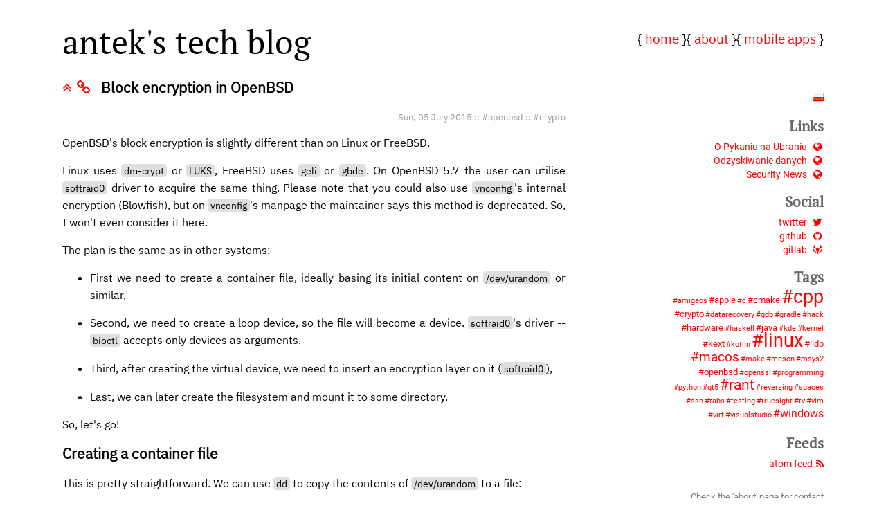

--- FILE ---
content_type: text/html
request_url: https://anadoxin.org/blog/block-encryption-in-openbsd.html/
body_size: 4869
content:
<!doctype html><html lang=en><head><meta charset=utf-8><link href=https://anadoxin.org/blog/main.css rel=stylesheet><link href=https://anadoxin.org/blog/fa/font-awesome.min.css rel=stylesheet><link href=https://anadoxin.org/blog/simplegrid.css media=screen rel=stylesheet><script src=https://anadoxin.org/blog/js/lightense.min.js></script><title>Block encryption in OpenBSD - antek's tech blog</title><meta content="Grzegorz Antoniak" name=author><meta content="width=device-width,initial-scale=1.0" name=viewport><meta content="Block encryption in OpenBSD" property=og:title><meta content=en_US property=og:locale><link href=https://anadoxin.org/blog/favicon.ico rel=icon type=image/x-icon><link href=https://anadoxin.org/blog/atom.xml rel=alternate title=ATOM type=application/atom+xml><body><a name=top></a><div class="grid grid-pad"><div class=col-1-1><ul class=header-sections><li><a href=https://anadoxin.org/blog>home</a><li><a href=https://anadoxin.org/blog/about/self>about</a><li><a href=https://anadoxin.org/blog/about/apps>mobile apps</a></ul><div id=blogtitle><a href=https://anadoxin.org/blog>antek's tech blog</a></div><div id=blogurl>https://anadoxin.org/blog</div></div><div class=col-8-12><div class=content><div class=control-icons><a title="Back to main page" href=https://anadoxin.org/blog><i class="fa fa-angle-double-up"></i></a><a href=https://anadoxin.org/blog/block-encryption-in-openbsd.html title=Permalink><i class="fa fa-link"></i></a></div><div class=print-icons><a title="Page icon" href=https://anadoxin.org/blog/block-encryption-in-openbsd.html><i class="fa fa-file-text-o"></i></a></div><div class=title><h3>Block encryption in OpenBSD</h3></div><div class=print-permalink>https://anadoxin.org/blog/block-encryption-in-openbsd.html</div><div class=publish-date><p>Sun, 05 July 2015 :: #<a href=https://anadoxin.org/blog/tags/openbsd>openbsd</a> :: #<a href=https://anadoxin.org/blog/tags/crypto>crypto</a></div><div id=contentbody><p>OpenBSD's block encryption is slightly different than on Linux or FreeBSD.<p>Linux uses <code>dm-crypt</code> or <code>LUKS</code>, FreeBSD uses <code>geli</code> or <code>gbde</code>. On OpenBSD 5.7 the user can utilise <code>softraid0</code> driver to acquire the same thing. Please note that you could also use <code>vnconfig</code>'s internal encryption (Blowfish), but on <code>vnconfig</code>'s manpage the maintainer says this method is deprecated. So, I won't even consider it here.<p>The plan is the same as in other systems:<ul><li><p>First we need to create a container file, ideally basing its initial content on <code>/dev/urandom</code> or similar,</p><li><p>Second, we need to create a loop device, so the file will become a device. <code>softraid0</code>'s driver -- <code>bioctl</code> accepts only devices as arguments.</p><li><p>Third, after creating the virtual device, we need to insert an encryption layer on it (<code>softraid0</code>),</p><li><p>Last, we can later create the filesystem and mount it to some directory.</p></ul><p>So, let's go!<h2 id=creating-a-container-file>Creating a container file</h2><p>This is pretty straightforward. We can use <code>dd</code> to copy the contents of <code>/dev/urandom</code> to a file:<pre class=language-bash data-lang=bash style=color:#202020;background-color:#fff><code class=language-bash data-lang=bash><span>$ dd if=/dev/urandom of=encrypted_storage.bin bs=1M count=10
</span></code></pre><p>This command-line will create a file with 10 megabytes of random bytes in it.<h2 id=creating-a-loop-device>Creating a loop device</h2><p>OpenBSD contains a command named <code>vnconfig</code> for creation of loop devices. The name comes from "virtual node configuration", where "virtual node" is a terminology used for loop devices.<p>The kernel installed by default supports adding 4 vn's. Since OpenBSD removed the ability to dynamically load kernel modules, I guess we're stuck with that.<p>Here's how you can create a loop device:<pre class=language-bash data-lang=bash style=color:#202020;background-color:#fff><code class=language-bash data-lang=bash><span>$ sudo vnconfig vnd0 encrypted_storage.bin
</span><span>$ sudo vnconfig -l
</span><span>vnd0: covering encrypted_storage.bin on sd0a, inode 2808930
</span><span>vnd1: not in use
</span><span>vnd2: not in use
</span><span>vnd3: not in use
</span></code></pre><p><code>vnd0</code> is the name of the first virtual node that is available.<p><code>vnconfig -l</code> showed us the status of virtual node allocation. It's easy to see that <code>vnd0</code> is allocated, rest of vn's are unallocated. But, there is a slight complication.<p>Unlike on Linux, you don't refer to these nodes by <code>/dev/vnd0</code> or anything like that. In fact, <code>/dev/vnd0</code> doesn't even exist. But we'll see that in a minute.<h2 id=creating-an-encryption-layer>Creating an encryption layer</h2><p>First we need to prepare our device for <code>softraid0</code> by creating BSD partitions.<h3 id=preparations>Preparations</h3><p>BSD partitions live inside normal MBR partitions, so we need to create an MBR partition first!<p>Creation of normal MBR partition is done by the <code>fdisk</code> command. The name of the device will be our <code>vnd0</code> device, but we can refer to it only by the <code>/dev/rvnd0c</code> device. Now let's see:<ul><li><p><code>/dev/rvnd0c</code> is a character device for <code>vnd0</code>. "c" at the end of the device name means that we want to refer to the whole disk, not a partition of any kind.</p><li><p><code>/dev/vnd0c</code> is a block device for <code>vnd0</code>. "c" at the end means the same thing as in <code>rvnd0c</code>.</p></ul><p><code>fdisk</code> only accepts character devices, so we need to refer to our virtual node device by using <code>/dev/rvnd0c</code>.<pre class=language-bash data-lang=bash style=color:#202020;background-color:#fff><code class=language-bash data-lang=bash><span>$ sudo fdisk -i /dev/rvnd0c
</span><span>Do you wish to write new MBR and partition table? [n] y
</span><span>Warning CHS values out of bounds only saving LBA values
</span><span>Writing MBR at offset 0.
</span></code></pre><p>The <code>-i</code> argument will create a new MBR partition table with one partition covering the whole disk. This is perfect for creation of another layer of BSD partitions.<p>We can verify the allocation by using <code>fdisk /dev/rvnd0c</code>:<pre style=color:#202020;background-color:#fff><code><span>$ sudo fdisk /dev/rvnd0c
</span><span>Disk: /dev/rvnd0c      geometry: 204/1/100 [20480 Sectors]
</span><span>Offset: 0       Signature: 0xAA55
</span><span>            Starting         Ending         LBA Info:
</span><span> #: id      C   H   S -      C   H   S [       start:        size ]
</span><span>-------------------------------------------------------------------------------
</span><span> 0: 00      0   0   0 -      0   0   0 [           0:           0 ] unused
</span><span> 1: 00      0   0   0 -      0   0   0 [           0:           0 ] unused
</span><span> 2: 00      0   0   0 -      0   0   0 [           0:           0 ] unused
</span><span>*3: A6      1   0  29 -    203   0 100 [         128:       20272 ] OpenBSD
</span></code></pre><p>Now we can start creating BSD partitions. We will need 1 partition, unless your needs are different.<p>Creation of 1 partition can be done with <code>disklabel</code>. During installation of OpenBSD you've already used <code>disklabel</code>, so you'll probably know how to use it. <code>disklabel</code> seems to accept both block and character devices, so it probably doesn't matter if you pass <code>rvnd0c</code> or <code>vnd0c</code> here:<pre style=color:#202020;background-color:#fff><code><span>$ sudo disklabel -E /dev/rvnd0c
</span><span>Label editor (enter '?' for help at any prompt)
</span></code></pre><p>First we can make sure our BSD partition layout is empty by using the <code>p</code> command:<pre class=language-text data-lang=text style=color:#202020;background-color:#fff><code class=language-text data-lang=text><span>> p
</span><span>OpenBSD area: 0-20480; size: 20480; free: 20480
</span><span>#                size           offset  fstype [fsize bsize  cpg]
</span><span>c:              20480                0  unused
</span></code></pre><p>Remember, the 'c' partition is a reference to the whole disk. This output doesn't mean that there is a 'c' partition.<p>If it's empty, let's use <code>a</code> command to add a parition:<pre class=language-text data-lang=text style=color:#202020;background-color:#fff><code class=language-text data-lang=text><span>> a
</span><span>partition: [a]
</span><span>offset: [0]
</span><span>size: [20480]
</span><span>FS type: [4.2BSD] RAID
</span></code></pre><p>Notice I've used a different <code>FS type</code> here. I've used <code>RAID</code> filesystem type, because this partition will be used by <code>softraid0</code> later. <code>softraid0</code> would probably fail to install itself in <code>4.2BSD</code> partition (I haven't checked that though).<p>Let's verify that everything went well by printing the partition table once again:<pre class=language-text data-lang=text style=color:#202020;background-color:#fff><code class=language-text data-lang=text><span>> p
</span><span>OpenBSD area: 0-20480; size: 20480; free: 0
</span><span>#                size           offset  fstype [fsize bsize  cpg]
</span><span>a:              20480                0    RAID
</span><span>c:              20480                0  unused
</span></code></pre><p>Everything seems OK, we can save & quit the partition table by using the <code>q</code> command:<pre class=language-text data-lang=text style=color:#202020;background-color:#fff><code class=language-text data-lang=text><span>> q
</span><span>Write new label?: [y] y
</span></code></pre><p>Now our container is prepared for <code>softraid0</code>.<h3 id=creation-of-softraid0>Creation of softraid0</h3><p>We can finally create the encryption layer. Since we have every preprequisite already covered, this is very easy.<p>We will use <code>bioctl</code> command to interface with <code>softraid0</code>.<pre style=color:#202020;background-color:#fff><code><span>$ sudo bioctl -c C -l /dev/vnd0a softraid0
</span></code></pre><p><code>-c C</code> will tell <code>bioctl</code> that we would like to use <code>CRYPTO</code> RAID discipline. This basically means that we won't actually use RAID functionality, we just want an encryption layer.<p><code>-l /dev/vnd0a</code> specifies the target device we would like to use. We're giving the block device here, because <code>bioctl</code> wants a block device, and we specify the 'a' partition here as well, because we've created it in the <code>disklabel</code> step few paragraphs above.<p><code>softraid0</code> is the name of the driver to use, and it needs to stay just like this.<p>The driver tool will ask us for the passphrase. It won't be echoed, just specify it and we're done here.<pre style=color:#202020;background-color:#fff><code><span>$ sudo bioctl -c C -l /dev/vnd0a softraid0
</span><span>Passphrase:
</span><span>softraid0: CRYPTO volume attached as sd1
</span></code></pre><p>Make sure to write it properly, because <code>bioctl</code> will not ask twice.<p>The algorithm used is AES XTS 256, which is a standard one. You don't really have to modify it, because it's considered to be secure. You can modify the number of encryption key generation rounds with the <code>-r</code> option. Please check <code>man bioctl</code> for more information on this.<p>We can see that we have a new device now, <code>sd1</code>. It's already encrypted and we can finally create a filesystem on it.<p>We could partition it with <code>fdisk</code> and <code>disklabel</code>, but it seems that this isn't necessary. We can just refer to this device with the 'c' suffix, which refers to the whole disk.<p>Remember, the <code>rsd1c</code> device means that we want to access the character device of <code>sd1c</code>. <code>sd1c</code> means that we would like to refer to the whole space of <code>sd1</code>, without considering any partitions. <code>newfs</code> doesn't accept block devices, so we can't use <code>sd1c</code> here, we have to use <code>rsd1c</code>.<pre style=color:#202020;background-color:#fff><code><span>$ sudo newfs /dev/rsd1c
</span><span>newfs: reduced number of fragments per cylinder group from 1240 to 1232 to enlarge last cylinder group
</span><span>/dev/rsd1c: 9.7MB in 19952 sectors of 512 bytes
</span><span>5 cylinder groups of 2.41MB, 154 blocks, 384 inodes each
</span><span>super-block backups (for fsck -b #) at:
</span><span> 32, 4960, 9888, 14816, 19744,
</span></code></pre><p>We can mount the filesystem now:<pre style=color:#202020;background-color:#fff><code><span>$ sudo mount /dev/sd1c /tmp/disk
</span></code></pre><p>Done! We have a new encrypted directory with 10 megabytes of free space in it.<pre style=color:#202020;background-color:#fff><code><span>$ df -h
</span><span>Filesystem     Size    Used   Avail Capacity  Mounted on
</span><span>/dev/sd0a     27.6G    2.7G   23.5G    10%    /
</span><span>/dev/sd1c      9.3M    2.0K    8.9M     0%    /tmp/disk
</span></code></pre><p>Achievement unlocked: creation of your first encrypted storage on OpenBSD ;).</div></div><div class=content-buttons><a title="Scroll to top" href=#top><i class="fa fa-arrow-up"></i></a><a href="https://twitter.com/intent/tweet?url=https://anadoxin.org/blog/block-encryption-in-openbsd.html&text=Block%20encryption%20in%20OpenBSD%20--%20" title="Share to Twitter"><i class="fa fa-twitter"></i></a><a href="https://www.facebook.com/sharer/sharer.php?title=Block%20encryption%20in%20OpenBSD&u=https://anadoxin.org/blog/block-encryption-in-openbsd.html" title="Share to Facebook"><i class="fa fa-facebook"></i></a></div></div><div class=col-1-12></div><div class=col-3-12><div id=right-menu><a href=https://en.wikipedia.org/wiki/History_of_Poland><img alt="History of Poland" src=https://anadoxin.org/blog/polish_flag.png></a><h1>Links</h1><ul><li><a href=https://www.facebook.com/opykaniunaubraniu>O Pykaniu na Ubraniu<i class="fa fa-globe fa-fw"></i></a><li><a href=https://mydata.pl/>Odzyskiwanie danych<i class="fa fa-globe fa-fw"></i></a><li><a href=https://www.secnews.pl/>Security News<i class="fa fa-globe fa-fw"></i></a></ul><h1>Social</h1><ul><li><a href=https://twitter.com/antekone rel=me>twitter<i class="fa fa-twitter fa-fw"></i></a><li><a href=https://github.com/antekone rel=me>github<i class="fa fa-github fa-fw"></i></a><li><a href=https://gitlab.com/antekone rel=me>gitlab<i class="fa fa-gitlab fa-fw"></i></a></ul><h1>Tags</h1><div class=tag-cloud><ul><li class=tag-cloud-entry style=font-size:.7em><a href=https://anadoxin.org/blog/tags/amigaos>amigaos</a><li class=tag-cloud-entry style=font-size:.8em><a href=https://anadoxin.org/blog/tags/apple>apple</a><li class=tag-cloud-entry style=font-size:.7em><a href=https://anadoxin.org/blog/tags/c>c</a><li class=tag-cloud-entry style=font-size:.8em><a href=https://anadoxin.org/blog/tags/cmake>cmake</a><li class=tag-cloud-entry style=font-size:1.7em><a href=https://anadoxin.org/blog/tags/cpp>cpp</a><li class=tag-cloud-entry style=font-size:.8em><a href=https://anadoxin.org/blog/tags/crypto>crypto</a><li class=tag-cloud-entry style=font-size:.7em><a href=https://anadoxin.org/blog/tags/datarecovery>datarecovery</a><li class=tag-cloud-entry style=font-size:.7em><a href=https://anadoxin.org/blog/tags/gdb>gdb</a><li class=tag-cloud-entry style=font-size:.7em><a href=https://anadoxin.org/blog/tags/gradle>gradle</a><li class=tag-cloud-entry style=font-size:.7em><a href=https://anadoxin.org/blog/tags/hack>hack</a><li class=tag-cloud-entry style=font-size:.8em><a href=https://anadoxin.org/blog/tags/hardware>hardware</a><li class=tag-cloud-entry style=font-size:.7em><a href=https://anadoxin.org/blog/tags/haskell>haskell</a><li class=tag-cloud-entry style=font-size:.8em><a href=https://anadoxin.org/blog/tags/java>java</a><li class=tag-cloud-entry style=font-size:.7em><a href=https://anadoxin.org/blog/tags/kde>kde</a><li class=tag-cloud-entry style=font-size:.7em><a href=https://anadoxin.org/blog/tags/kernel>kernel</a><li class=tag-cloud-entry style=font-size:.8em><a href=https://anadoxin.org/blog/tags/kext>kext</a><li class=tag-cloud-entry style=font-size:.7em><a href=https://anadoxin.org/blog/tags/kotlin>kotlin</a><li class=tag-cloud-entry style=font-size:1.7em><a href=https://anadoxin.org/blog/tags/linux>linux</a><li class=tag-cloud-entry style=font-size:.8em><a href=https://anadoxin.org/blog/tags/lldb>lldb</a><li class=tag-cloud-entry style=font-size:1.2em><a href=https://anadoxin.org/blog/tags/macos>macos</a><li class=tag-cloud-entry style=font-size:.7em><a href=https://anadoxin.org/blog/tags/make>make</a><li class=tag-cloud-entry style=font-size:.7em><a href=https://anadoxin.org/blog/tags/meson>meson</a><li class=tag-cloud-entry style=font-size:.7em><a href=https://anadoxin.org/blog/tags/msys2>msys2</a><li class=tag-cloud-entry style=font-size:.8em><a href=https://anadoxin.org/blog/tags/openbsd>openbsd</a><li class=tag-cloud-entry style=font-size:.7em><a href=https://anadoxin.org/blog/tags/openssl>openssl</a><li class=tag-cloud-entry style=font-size:.7em><a href=https://anadoxin.org/blog/tags/programming>programming</a><li class=tag-cloud-entry style=font-size:.7em><a href=https://anadoxin.org/blog/tags/python>python</a><li class=tag-cloud-entry style=font-size:.7em><a href=https://anadoxin.org/blog/tags/qt5>qt5</a><li class=tag-cloud-entry style=font-size:1.3em><a href=https://anadoxin.org/blog/tags/rant>rant</a><li class=tag-cloud-entry style=font-size:.7em><a href=https://anadoxin.org/blog/tags/reversing>reversing</a><li class=tag-cloud-entry style=font-size:.7em><a href=https://anadoxin.org/blog/tags/spaces>spaces</a><li class=tag-cloud-entry style=font-size:.7em><a href=https://anadoxin.org/blog/tags/ssh>ssh</a><li class=tag-cloud-entry style=font-size:.7em><a href=https://anadoxin.org/blog/tags/tabs>tabs</a><li class=tag-cloud-entry style=font-size:.7em><a href=https://anadoxin.org/blog/tags/testing>testing</a><li class=tag-cloud-entry style=font-size:.7em><a href=https://anadoxin.org/blog/tags/truesight>truesight</a><li class=tag-cloud-entry style=font-size:.7em><a href=https://anadoxin.org/blog/tags/tv>tv</a><li class=tag-cloud-entry style=font-size:.7em><a href=https://anadoxin.org/blog/tags/vim>vim</a><li class=tag-cloud-entry style=font-size:.7em><a href=https://anadoxin.org/blog/tags/virt>virt</a><li class=tag-cloud-entry style=font-size:.7em><a href=https://anadoxin.org/blog/tags/visualstudio>visualstudio</a><li class=tag-cloud-entry style=font-size:1em><a href=https://anadoxin.org/blog/tags/windows>windows</a></ul></div><h1>Feeds</h1><ul><li><a title="ATOM feed" href=https://anadoxin.org/blog/atom.xml>atom feed<i class="fa fa-rss"></i></a></ul><div id=menu-footer>Check the 'about' page for contact information.</div></div></div></div><div id=footer><p>Powered by <a href=https://www.getzola.org>zola <i class="fa fa-gears"></i></a><br>Licensed as <a href=https://creativecommons.org/licenses/by/4.0>CC BY 4.0</a></div><script src=https://anadoxin.org/blog/track.js></script><script async defer src=https://anadoxin.org/stats/m.js></script><noscript><img src="//anadoxin.org/stats/m.php?off=1&idsite=1&off2=1&rec=1" alt style=border:0></noscript>

--- FILE ---
content_type: text/css
request_url: https://anadoxin.org/blog/main.css
body_size: 1401
content:
@media print{#right-menu{display:none}.header-sections{display:none}#blogtitle{text-align:center !important}#blogurl{text-align:center}.control-icons{display:none}.title h3{margin-bottom:0px}.print-permalink{margin-top:0px;margin-bottom:20px;font-size:.75em}.content-buttons{display:none}.print-icons{font-family:"IBM Plex Sans","sans-serif","sans";font-size:1.3em;margin-right:8px;float:left}.print-icons i{margin-right:8px}}@media screen{#blogurl{display:none}.print-permalink{display:none}.print-icons{display:none}}@media (prefers-color-scheme: light){html{--col-bg: white;--col-fg: black;--col-header-fg: black;--col-a: #f00;--col-right-h1: #666;--col-right-footer-text: #777;--col-footer-line: #dfdfdf;--col-publish-date: #999;--col-blockquote-fg: #555;--col-blockquote-bg: #f9f9f9;--col-blockquote-box: #ccc;--col-pre-border: #ddd;--col-th-bg: #dfdfdf;--col-table-border: #ccc;--col-highlight-bg: #dfdfdf}}@media (prefers-color-scheme: dark){html{--col-bg: #111;--col-fg: #bbb;--col-header-fg: #ccc;--col-a: #c22;--col-right-h1: #666;--col-right-footer-text: #777;--col-footer-line: #232323;--col-publish-date: #777;--col-blockquote-fg: #777;--col-blockquote-bg: #1c1c1c;--col-blockquote-box: #666;--col-pre-border: #ddd;--col-th-bg: #212121;--col-table-border: #333;--col-highlight-bg: #212121}}#contentbody{line-height:150%}#contentbody pre{line-height:110%}body{font:1em "IBM Plex Sans","sans-serif","sans";text-align:justify;background-color:var(--col-bg);color:var(--col-fg)}h1,h2,h3,h4{font:2.3em serif;font-weight:bold}a{color:var(--col-a);text-decoration:none}a:hover{text-decoration:underline}.header-sections{margin:0;padding:15px 0 0;font-size:1.2em;float:right}.header-sections li{list-style-type:none;text-align:center;display:inline-block}.header-sections li:before{content:"{ "}.header-sections li:after{content:" }"}#blogtitle{font-family:"PT Serif";font-size:3em;color:var(--col-header-fg);text-align:left}#blogtitle a{color:var(--col-header-fg);text-decoration:none}#blogtitle a:visited{color:var(--col-header-fg)}#right-menu{margin-top:40px;text-align:right;font:1em "Roboto"}#right-menu h1{font:1.3em "PT Serif";font-weight:bold;color:var(--col-right-h1);margin-top:16px;margin-bottom:8px}#right-menu div.tag-cloud{line-height:.95em}#right-menu div.tag-cloud ul li{margin-left:2px;display:inline-block}#right-menu div.tag-cloud ul li a:hover{text-decoration:underline}#right-menu div.tag-cloud ul li:before{color:var(--col-a);content:"#"}#right-menu ul{margin-top:0px;margin-bottom:16px}#right-menu ul li{list-style-type:none;font-size:.9em;margin-bottom:3px}#right-menu ul li i{margin-left:5px}#right-menu #menu-footer{margin-top:20px;padding-top:10px;font-size:.8em;color:var(--col-right-footer-text);border-top:solid .3px var(--col-right-footer-text)}.last-entries h3{font-family:"IBM Plex Sans","sans-serif","sans";font-size:1.3em}.last-entries .content-buttons{margin-top:14px;text-align:center}.last-entries .content-buttons a{margin-left:14px;marign-right:14px}.col-left{float:left;width:35%;text-align:right;margin-top:8px;padding-right:12px}.col-right{margin-top:8px;float:left;width:65%}.row:after{content:"";display:table;clear:both}#footer{text-align:center;font-size:.7em;padding:24;margin-top:24px;border-top:1px solid var(--col-footer-line)}.content-buttons{text-align:right}.content-buttons i{margin-right:8px}.control-icons{font-family:"IBM Plex Sans","sans-serif","sans";font-size:1.3em;margin-right:8px;float:left}.control-icons i{margin-right:8px}.content{hyphens:auto;-ms-hyphens:auto;-moz-hyphens:auto;-webkit-hyphens:auto}.content h1,.content h2,.content h3,.content h4{font-weight:bold;font-family:"IBM Plex Sans","sans-serif","sans"}.content h1{font-size:1.5em}.content h2{font-size:1.3em}.content h3{font-size:1.1em}.content h4{font-size:1em;font-weight:bold}.content img.zoomable{max-width:240px}.content img{margin-left:auto;margin-right:auto;display:block;max-width:400px}.content iframe{margin-left:auto;margin-right:auto;display:block;margin-bottom:4px}.content .publish-date{font-size:.8em;color:var(--col-publish-date);text-align:right}.content .publish-date a{color:var(--col-publish-date)}.content .title h3{font-family:"IBM Plex Sans","sans-serif","sans";font-size:1.3em}.content .toc-container{font-size:.8em;color:var(--col-publish-date)}.content .toc-container ul.toc{line-height:.9em;padding-left:16px}.content .toc-container ul.toc ul{padding-left:16px}.content .toc-container ul.toc li{list-style-type:square}.content .toc-container ul.toc li a{color:var(--col-publish-date)}.content ul li{margin-top:8px;margin-bottom:8px}.content p code,.content ul li code,.content table tr td code,.content h1 code,.content h2 code,.content h3 code,.content h4 code{background-color:var(--col-highlight-bg);padding-left:4px;padding-right:4px;font-family:"IBM Plex Sans","sans-serif","sans";border-radius:.3em;font-size:.9em}.content blockquote{background:var(--col-blockquote-bg);font-size:.9em;color:var(--col-blockquote-fg);border-left:10px solid var(--col-blockquote-box);margin:1.5em 10px;padding:.5em 10px;quotes:"“" "”" "‘" "’"}.content blockquote p{margin-top:8px;margin-bottom:8px}.content pre{border:1px solid var(--col-pre-border);border-radius:.2em;margin:20px 0;overflow:auto;padding-top:8px;padding-bottom:8px;padding-left:14px;padding-right:14px}.content pre code{font-family:"Roboto Mono";font-size:.8em}.content table{border-collapse:collapse;border-spacing:0;margin-left:auto;margin-right:auto}.content table thead th{background-color:var(--col-th-bg);font-size:.8em;text-align:center}.content table th,.content table td{display:table-cell;border:1px solid var(--col-table-border);padding:4px 8px}.content table th{font-weight:bold}@font-face{font-family:"IBM Plex Sans";font-style:normal;font-weight:400;font-display:swap;src:url(/blog/ibm_plex_sans.ttf) format("truetype")}@font-face{font-family:"PT Serif";font-style:normal;font-weight:400;font-display:swap;src:url(/blog/pt_serif.ttf) format("truetype")}@font-face{font-family:"Roboto";font-style:normal;font-weight:400;font-display:swap;src:url(/blog/roboto.ttf) format("truetype")}@font-face{font-family:"Roboto Mono";font-style:normal;font-weight:400;font-display:swap;src:url(/blog/roboto_mono.ttf) format("truetype")}

--- FILE ---
content_type: text/javascript
request_url: https://anadoxin.org/blog/track.js
body_size: 103
content:
var _paq = window._paq = window._paq || [];
_paq.push(['setTrackerUrl', 'https://anadoxin.org/stats/m.php']);
_paq.push(['setSiteId', 1]);
_paq.push(['trackPageView']);
_paq.push(['enableLinkTracking']);
